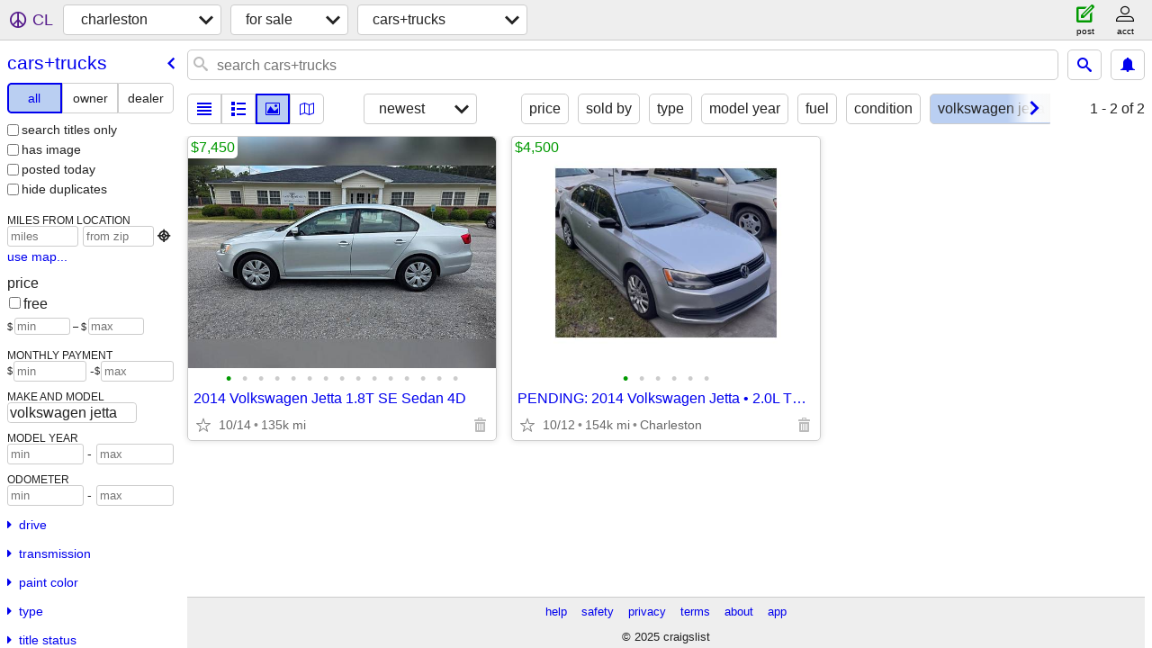

--- FILE ---
content_type: text/html; charset=utf-8
request_url: https://charleston.craigslist.org/search/cta?auto_make_model=volkswagen+jetta
body_size: 4363
content:
<!DOCTYPE html>
<html>
<head>
    
	<meta charset="UTF-8">
	<meta http-equiv="X-UA-Compatible" content="IE=Edge">
	<meta name="viewport" content="width=device-width,initial-scale=1">
	<meta property="og:site_name" content="craigslist">
	<meta name="twitter:card" content="preview">
	<meta property="og:title" content="charleston cars &amp; trucks for sale - craigslist">
	<meta name="description" content="charleston cars &amp; trucks for sale - craigslist">
	<meta property="og:description" content="charleston cars &amp; trucks for sale - craigslist">
	<meta property="og:url" content="https://charleston.craigslist.org/search/cta">
	<title>charleston cars &amp; trucks for sale - craigslist</title>
	<link rel="canonical" href="https://charleston.craigslist.org/search/cta">
	<link rel="alternate" href="https://charleston.craigslist.org/search/cta" hreflang="x-default">



    <link rel="icon" href="/favicon.ico" id="favicon" />

<script type="application/ld+json" id="ld_searchpage_data" >
    {"breadcrumb":{"itemListElement":[{"item":"https://charleston.craigslist.org","position":1,"name":"charleston.craigslist.org","@type":"ListItem"},{"position":2,"item":"https://charleston.craigslist.org/search/sss","@type":"ListItem","name":"for sale"},{"@type":"ListItem","name":"cars+trucks","position":3,"item":"https://charleston.craigslist.org/search/cta"}],"@context":"https://schema.org","@type":"BreadcrumbList"},"description":"Cars & Trucks For Sale in Charleston, SC","@context":"https://schema.org","@type":"SearchResultsPage"}
</script>


<script type="application/ld+json" id="ld_searchpage_results" >
    {"@type":"ItemList","@context":"https://schema.org","itemListElement":[{"position":"0","item":{"@type":"Product","image":["https://images.craigslist.org/00o0o_4Mt3OhQBFke_0g80c6_600x450.jpg","https://images.craigslist.org/00808_9UOumnWKmFT_0g80c6_600x450.jpg","https://images.craigslist.org/00000_7ASK8QHIzsH_0g80c6_600x450.jpg","https://images.craigslist.org/00g0g_fI9nti2CEra_0g80c6_600x450.jpg","https://images.craigslist.org/00000_aSDqzR9Kgft_0g80c6_600x450.jpg","https://images.craigslist.org/00u0u_1x3uphQ0REV_0g80c6_600x450.jpg","https://images.craigslist.org/00x0x_gYC1Y8W3CuD_0g80c6_600x450.jpg","https://images.craigslist.org/00n0n_dn7l0Pjc7dI_0g80c6_600x450.jpg","https://images.craigslist.org/00F0F_9OUgAU3cyC7_0g80c6_600x450.jpg","https://images.craigslist.org/00K0K_iTlUJC3QgrC_0g80c6_600x450.jpg","https://images.craigslist.org/00404_2XUhMijjU6U_0g80c6_600x450.jpg","https://images.craigslist.org/00L0L_d79lbXgjG9M_0g80c6_600x450.jpg","https://images.craigslist.org/00s0s_bJuQoAkZK5h_0g80c6_600x450.jpg","https://images.craigslist.org/00K0K_bLuQLDnYcQQ_0g80c6_600x450.jpg","https://images.craigslist.org/00r0r_29w1x0AEMlz_0g80c6_600x450.jpg"],"@context":"http://schema.org","description":"","offers":{"availableAtOrFrom":{"@type":"Place","geo":{"latitude":34.0556785654536,"@type":"GeoCoordinates","longitude":-80.9434173127919},"address":{"streetAddress":"","addressCountry":"","postalCode":"","addressRegion":"SC","@type":"PostalAddress","addressLocality":"Columbia"}},"@type":"Offer","priceCurrency":"USD","price":"7450.00"},"name":"2014 Volkswagen Jetta 1.8T SE Sedan 4D"},"@type":"ListItem"},{"item":{"@context":"http://schema.org","description":"","offers":{"availableAtOrFrom":{"@type":"Place","address":{"streetAddress":"","addressCountry":"","postalCode":"","addressRegion":"SC","@type":"PostalAddress","addressLocality":"Charleston"},"geo":{"latitude":32.8015157778987,"@type":"GeoCoordinates","longitude":-80.0014093804589}},"price":"4500.00","priceCurrency":"USD","@type":"Offer"},"name":"PENDING: 2014 Volkswagen Jetta • 2.0L TDI Value Edition Sedan 4D","image":["https://images.craigslist.org/00x0x_l8PSqAfpe7Z_0t20t2_600x450.jpg","https://images.craigslist.org/00Q0Q_ig6xkPn0aq0_0t20t2_600x450.jpg","https://images.craigslist.org/00S0S_bsEAgGTAgei_0t20t2_600x450.jpg","https://images.craigslist.org/01111_gTiLyXcsXyP_0t20t2_600x450.jpg","https://images.craigslist.org/00I0I_9uLEFTo6guh_0t20t2_600x450.jpg","https://images.craigslist.org/00g0g_4Zt6RFan8na_0t20t2_600x450.jpg"],"@type":"Product"},"position":"1","@type":"ListItem"}]}
</script>

    <style>
        body {
            font-family: sans-serif;
        }

        #no-js {
            position: fixed;
            z-index: 100000;
            top: 0;
            bottom: 0;
            left: 0;
            right: 0;
            overflow:auto;
            margin: 0;
            background: transparent;
        }

        #no-js h1 {
            margin: 0;
            padding: .5em;
            color: #00E;
            background-color: #cccccc;
        }

        #no-js  p {
            margin: 1em;
        }

        .no-js header,
        .no-js form,
        .no-js .tsb,
        .unsupported-browser header,
        .unsupported-browser form,
        .unsupported-browser .tsb {
            display: none;
        }

        #curtain {
            display: none;
            position: fixed;
            z-index: 9000;
            top: 0;
            bottom: 0;
            left: 0;
            right: 0;
            margin: 0;
            padding: 0;
            border: 0;
            background: transparent;
        }

        .show-curtain #curtain {
            display: block;
        }

        #curtain .cover,
        #curtain .content {
            position: absolute;
            display: block;
            top: 0;
            bottom: 0;
            left: 0;
            right: 0;
            margin: 0;
            padding: 0;
            border: 0;
        }

        #curtain .cover {
            z-index: 1;
            background-color: white;
        }

        .show-curtain #curtain .cover {
            opacity: 0.7;
        }

        .show-curtain.clear #curtain .cover {
            opacity: 0;
        }

        .show-curtain.opaque #curtain .cover {
            opacity: 1;
        }

        #curtain .content {
            z-index: 2;
            background: transparent;
            color: #00E;

            display: flex;
            flex-direction: column;
            justify-content: center;
            align-items: center;
        }

        .unrecoverable #curtain .content,
        .unsupported-browser #curtain .content {
            display: block;
            align-items: start;
        }

        #curtain h1 {
            margin: 0;
            padding: .5em;
            background-color: #cccccc;
        }

        #curtain  p {
            margin: 1em;
            color: black;
        }

        .pacify #curtain .icom-:after {
            content: "\eb23";
        }

        #curtain .text {
            display: none;
        }

        .loading #curtain .text.loading,
        .reading #curtain .text.reading,
        .writing #curtain .text.writing,
        .saving #curtain .text.saving,
        .searching #curtain .text.searching,
        .unrecoverable #curtain .text.unrecoverable,
        .message #curtain .text.message {
            display: block;
        }

        .unrecoverable #curtain .text.unrecoverable {
        }

        @keyframes rotate {
            from {
                transform: rotate(0deg);
            }
            to {
                transform: rotate(359deg);
            }
        }

        .pacify #curtain .icom- {
            font-size: 3em;
            animation: rotate 2s infinite linear;
        }
    </style>

    <style>
        body {
            margin: 0;
            border: 0;
            padding: 0;
        }

        ol.cl-static-search-results, .cl-static-header {
            display:none;
        }

        .no-js ol.cl-static-search-results, .no-js .cl-static-header {
            display:block;
        }
    </style>


</head>

<body  class="no-js"  >



    <div class="cl-content">
        <main>
        </main>
    </div>

    <div id="curtain">
        <div class="cover"></div>
        <div class="content">
            <div class="icom-"></div>
            <div class="text loading">loading</div>
            <div class="text reading">reading</div>
            <div class="text writing">writing</div>
            <div class="text saving">saving</div>
            <div class="text searching">searching</div>
            <div id="curtainText" class="text message"></div>
            <div class="text unrecoverable">
                 <p><a id="cl-unrecoverable-hard-refresh" href="#" onclick="location.reload(true);">refresh the page.</a></p>
             </div>
         </div>
    </div>



    <script>
        (function() {
            try {
                window.onpageshow = function(event) {
                    if (event.persisted && cl.upTime()>1000 && /iPhone/.test(navigator.userAgent)) {
                        window.location.reload();
                    }
                };

                window.addEventListener('DOMContentLoaded', function() {
                    document.body.classList.remove('no-js');
                });
                document.body.classList.remove('no-js');
            } catch(e) {
                console.log(e);
            }
        })();
    </script>

    
     
     <script src="https://www.craigslist.org/static/www/fe1141f8afb66937ffbab164eb475119c480fc7b.js" crossorigin="anonymous"></script>
     <script>
         window.cl.init(
             'https://www.craigslist.org/static/www/',
             '',
             'www',
             'search',
             {
'areaAbbrev': "chs",
'areaCoords': ["32.776402","-79.931099"],
'areaId': "128",
'areaName': "charleston",
'defaultLocale': "en_US",
'initialCategoryAbbr': "cta",
'location': {"areaId":128,"city":"Charleston","country":"US","postal":"29422","url":"charleston.craigslist.org","lat":32.777,"radius":1,"lon":-79.931,"region":"SC"},
'nearbyAreas': [{"host":"hiltonhead","name":"hilton head"},{"name":"savannah","host":"savannah"},{"name":"myrtle beach","host":"myrtlebeach"},{"name":"florence, SC","host":"florencesc"},{"name":"columbia","host":"columbia"},{"name":"statesboro","host":"statesboro"},{"name":"augusta","host":"augusta"},{"name":"brunswick, GA","host":"brunswick"},{"host":"wilmington","name":"wilmington, NC"},{"name":"fayetteville, NC","host":"fayetteville"},{"host":"charlotte","name":"charlotte"},{"name":"jacksonville, FL","host":"jacksonville"},{"name":"jacksonville, NC","host":"onslow"},{"host":"greenville","name":"greenville"},{"name":"macon","host":"macon"},{"name":"athens, GA","host":"athensga"},{"name":"st augustine","host":"staugustine"},{"name":"hickory","host":"hickory"},{"name":"raleigh","host":"raleigh"},{"name":"greensboro","host":"greensboro"},{"host":"winstonsalem","name":"winston-salem"}],
'seoLinks': 0,
'subareas': [],
'whereAmI': {"area":{"abbr":"chs","country":"US","lat":"32.776402","id":128,"description":"charleston, SC","name":"charleston","subareas":[],"region":"SC","lon":"-79.931099","hostname":"charleston"},"subareaId":0,"searchLocation":0,"nearbyAreas":[{"lat":"33.960800","country":"US","abbr":"ahn","region":"GA","lon":"-83.378098","hostname":"athensga","id":258,"name":"athens, GA","description":"athens, GA","subareas":[]},{"name":"augusta","description":"augusta, GA","id":256,"subareas":[],"region":"GA","lon":"-81.974998","hostname":"augusta","country":"US","abbr":"aug","lat":"33.470798"},{"subareas":[],"id":570,"description":"brunswick, GA","name":"brunswick, GA","hostname":"brunswick","lon":"-81.491699","region":"GA","country":"US","abbr":"bwk","lat":"31.149700"},{"lat":"35.226898","abbr":"cha","country":"US","hostname":"charlotte","region":"NC","lon":"-80.843300","subareas":[],"name":"charlotte","description":"charlotte, NC","id":41},{"hostname":"columbia","region":"SC","lon":"-81.035004","subareas":[],"description":"columbia, SC","name":"columbia","id":101,"lat":"34.000599","country":"US","abbr":"cae"},{"subareas":[],"id":273,"description":"fayetteville, NC","name":"fayetteville, NC","hostname":"fayetteville","region":"NC","lon":"-78.878601","country":"US","abbr":"fay","lat":"35.052502"},{"lat":"34.195301","country":"US","abbr":"flo","hostname":"florencesc","region":"SC","lon":"-79.762802","subareas":[],"id":464,"name":"florence, SC","description":"florence, SC"},{"lat":"34.852501","country":"US","abbr":"gsp","hostname":"greenville","lon":"-82.394203","region":"SC","subareas":[],"id":253,"description":"greenville / upstate","name":"greenville"},{"abbr":"hhi","country":"US","lat":"32.191700","subareas":[],"description":"hilton head","name":"hilton head","id":353,"hostname":"hiltonhead","region":"SC","lon":"-80.743301"},{"lat":"30.331900","country":"US","abbr":"jax","hostname":"jacksonville","lon":"-81.655800","region":"FL","subareas":[],"name":"jacksonville, FL","description":"jacksonville, FL","id":80},{"subareas":[],"id":634,"description":"jacksonville, NC","name":"jacksonville, NC","hostname":"onslow","lon":"-77.424400","region":"NC","abbr":"oaj","country":"US","lat":"34.758801"},{"abbr":"mcn","country":"US","lat":"32.840599","subareas":[],"id":257,"description":"macon / warner robins","name":"macon","hostname":"macon","lon":"-83.632500","region":"GA"},{"subareas":[],"id":254,"description":"myrtle beach, SC","name":"myrtle beach","hostname":"myrtlebeach","lon":"-78.886902","region":"SC","country":"US","abbr":"myr","lat":"33.688900"},{"description":"savannah / hinesville","name":"savannah","id":205,"subareas":[],"region":"GA","lon":"-81.103798","hostname":"savannah","abbr":"sav","country":"US","lat":"32.050701"},{"id":557,"description":"st augustine, FL","name":"st augustine","subareas":[],"lon":"-81.314697","region":"FL","hostname":"staugustine","country":"US","abbr":"ust","lat":"29.894400"},{"name":"statesboro","description":"statesboro, GA","id":635,"subareas":[],"lon":"-81.783203","region":"GA","hostname":"statesboro","abbr":"tbr","country":"US","lat":"32.448799"},{"lat":"34.225601","country":"US","abbr":"wnc","hostname":"wilmington","lon":"-77.945000","region":"NC","subareas":[],"id":274,"name":"wilmington, NC","description":"wilmington, NC"}]}
},
             0
         );
     </script>
     

    
    <iframe id="cl-local-storage" src="https://www.craigslist.org/static/www/localStorage-092e9f9e2f09450529e744902aa7cdb3a5cc868d.html" style="display:none;"></iframe>
    


    <script>
        window.cl.specialCurtainMessages = {
            unsupportedBrowser: [
                "We've detected you are using a browser that is missing critical features.",
                "Please visit craigslist from a modern browser."
            ],
            unrecoverableError: [
                "There was an error loading the page."
            ]
        };
    </script>
    <div class="cl-static-header">
        <a href="/">craigslist</a>
            <h1>Cars &amp; Trucks For Sale in Charleston, SC</h1>
    </div>

    <ol class="cl-static-search-results">
        <li class="cl-static-hub-links">
            <div>see also</div>
                <p>
                    <a href="https://charleston.craigslist.org/search/suvs">
                        SUVs for sale
                    </a>
                </p>
                <p>
                    <a href="https://charleston.craigslist.org/search/classic-cars">
                        classic cars for sale
                    </a>
                </p>
                <p>
                    <a href="https://charleston.craigslist.org/search/electric-cars">
                        electric cars for sale
                    </a>
                </p>
                <p>
                    <a href="https://charleston.craigslist.org/search/pickups-trucks">
                        pickups and trucks for sale
                    </a>
                </p>
        </li>
        <li class="cl-static-search-result" title="2014 Volkswagen Jetta 1.8T SE Sedan 4D">
            <a href="https://charleston.craigslist.org/ctd/d/columbia-2014-volkswagen-jetta-18t-se/7888628644.html">
                <div class="title">2014 Volkswagen Jetta 1.8T SE Sedan 4D</div>

                <div class="details">
                    <div class="price">$7,450</div>
                </div>
            </a>
        </li>
        <li class="cl-static-search-result" title="PENDING: 2014 Volkswagen Jetta • 2.0L TDI Value Edition Sedan 4D">
            <a href="https://charleston.craigslist.org/cto/d/charleston-pending-2014-volkswagen/7888159301.html">
                <div class="title">PENDING: 2014 Volkswagen Jetta • 2.0L TDI Value Edition Sedan 4D</div>

                <div class="details">
                    <div class="price">$4,500</div>
                    <div class="location">
                        Charleston
                    </div>
                </div>
            </a>
        </li>
    </ol>
</body>
</html>


--- FILE ---
content_type: text/json; charset=UTF-8
request_url: https://charleston.craigslist.org/search/field/price?cl_url=https%3A%2F%2Fcharleston.craigslist.org%2Fsearch%2Fcta%3Fauto_make_model%3Dvolkswagen%2Bjetta
body_size: 60
content:
{"data":{"error":"","values":[4500,7450]}}